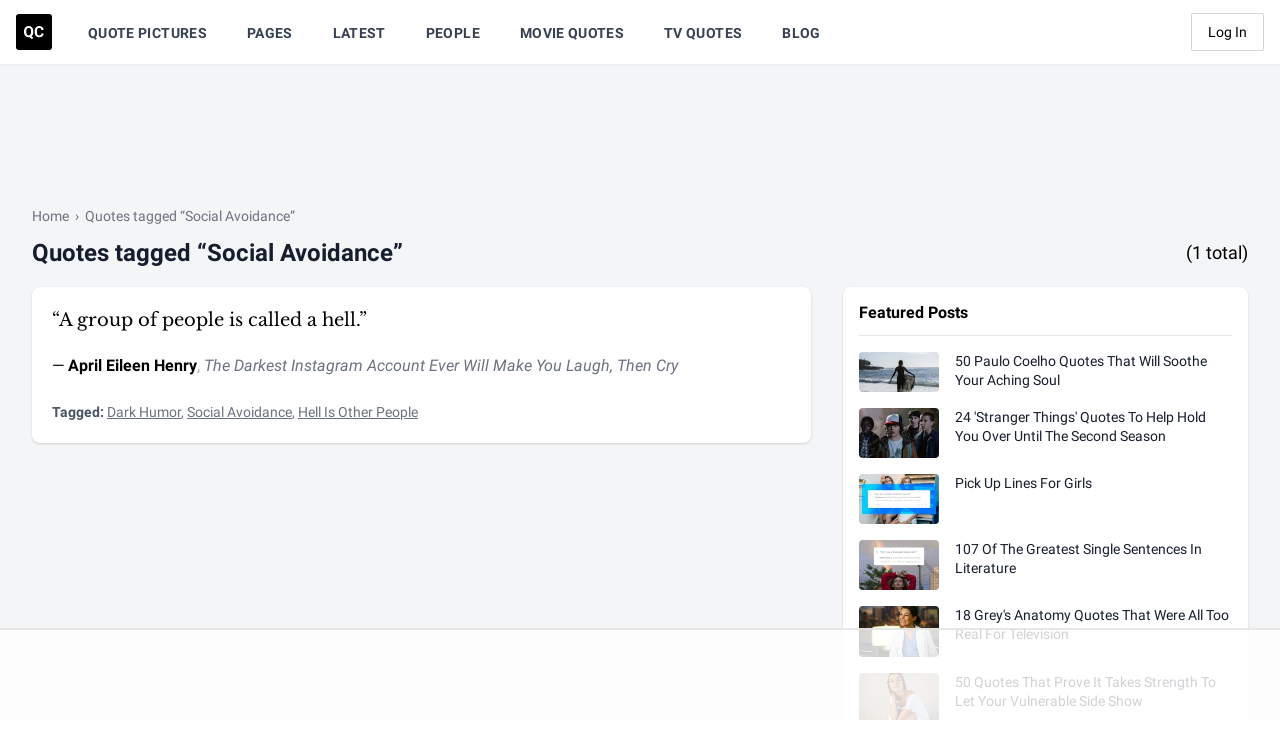

--- FILE ---
content_type: text/html
request_url: https://api.intentiq.com/profiles_engine/ProfilesEngineServlet?at=39&mi=10&dpi=936734067&pt=17&dpn=1&iiqidtype=2&iiqpcid=f449202f-237a-40f5-93c4-3b6466f9a88b&iiqpciddate=1768957714720&pcid=25631aac-6c01-4d6c-bdb7-906e05a687aa&idtype=3&gdpr=0&japs=false&jaesc=0&jafc=0&jaensc=0&jsver=0.33&testGroup=A&source=pbjs&ABTestingConfigurationSource=group&abtg=A&vrref=https%3A%2F%2Fquotecatalog.com%2Ftags%2Fsocial-avoidance
body_size: 55
content:
{"abPercentage":97,"adt":1,"ct":2,"isOptedOut":false,"data":{"eids":[]},"dbsaved":"false","ls":true,"cttl":86400000,"abTestUuid":"g_99045ee8-d665-4342-9a66-cc7f521e622b","tc":9,"sid":-740944896}

--- FILE ---
content_type: text/html; charset=utf-8
request_url: https://www.google.com/recaptcha/api2/aframe
body_size: 266
content:
<!DOCTYPE HTML><html><head><meta http-equiv="content-type" content="text/html; charset=UTF-8"></head><body><script nonce="msJFlOzY-hVdmbeDrQ3zhg">/** Anti-fraud and anti-abuse applications only. See google.com/recaptcha */ try{var clients={'sodar':'https://pagead2.googlesyndication.com/pagead/sodar?'};window.addEventListener("message",function(a){try{if(a.source===window.parent){var b=JSON.parse(a.data);var c=clients[b['id']];if(c){var d=document.createElement('img');d.src=c+b['params']+'&rc='+(localStorage.getItem("rc::a")?sessionStorage.getItem("rc::b"):"");window.document.body.appendChild(d);sessionStorage.setItem("rc::e",parseInt(sessionStorage.getItem("rc::e")||0)+1);localStorage.setItem("rc::h",'1768957725676');}}}catch(b){}});window.parent.postMessage("_grecaptcha_ready", "*");}catch(b){}</script></body></html>

--- FILE ---
content_type: text/plain
request_url: https://rtb.openx.net/openrtbb/prebidjs
body_size: -223
content:
{"id":"34de191a-a100-4178-85cf-90460c174cb6","nbr":0}

--- FILE ---
content_type: text/plain
request_url: https://rtb.openx.net/openrtbb/prebidjs
body_size: -223
content:
{"id":"a5e3e76a-12e7-45d5-a263-9e0d1f7b9895","nbr":0}

--- FILE ---
content_type: text/plain; charset=UTF-8
request_url: https://at.teads.tv/fpc?analytics_tag_id=PUB_17002&tfpvi=&gdpr_consent=&gdpr_status=22&gdpr_reason=220&ccpa_consent=&sv=prebid-v1
body_size: 56
content:
MjIwMTg1OTYtYWQ1Ny00NDU5LWI4ZjAtYmEzNTI5NTk3YTU3IzUtOQ==

--- FILE ---
content_type: text/plain
request_url: https://rtb.openx.net/openrtbb/prebidjs
body_size: -223
content:
{"id":"802c2736-f8d3-41f9-972d-78651b0cfaaa","nbr":0}

--- FILE ---
content_type: text/plain
request_url: https://rtb.openx.net/openrtbb/prebidjs
body_size: -223
content:
{"id":"67d966da-5659-4c1c-8f5d-993098cf73e0","nbr":0}

--- FILE ---
content_type: text/plain
request_url: https://rtb.openx.net/openrtbb/prebidjs
body_size: -223
content:
{"id":"bee1a23f-3bd4-4f7c-959f-b82c1bc64c19","nbr":0}

--- FILE ---
content_type: text/plain
request_url: https://rtb.openx.net/openrtbb/prebidjs
body_size: -223
content:
{"id":"fbc88c60-28b8-4881-81cf-323f1e812012","nbr":0}

--- FILE ---
content_type: text/plain
request_url: https://rtb.openx.net/openrtbb/prebidjs
body_size: -223
content:
{"id":"e9d0e0ce-8073-46e5-98b6-3bb8480d9eac","nbr":0}

--- FILE ---
content_type: text/plain
request_url: https://rtb.openx.net/openrtbb/prebidjs
body_size: -223
content:
{"id":"023366da-7280-4652-8f5d-7f8f723a3c2f","nbr":0}

--- FILE ---
content_type: text/plain
request_url: https://rtb.openx.net/openrtbb/prebidjs
body_size: -223
content:
{"id":"6dbc6277-6522-46ca-8442-1b21aa56d672","nbr":0}

--- FILE ---
content_type: text/plain
request_url: https://rtb.openx.net/openrtbb/prebidjs
body_size: -84
content:
{"id":"8876d6e6-4a97-4d80-9504-cba15913c816","nbr":0}

--- FILE ---
content_type: text/plain; charset=utf-8
request_url: https://ads.adthrive.com/http-api/cv2
body_size: 6803
content:
{"om":["00xbjwwl","06s33t10","0929nj63","0b0m8l4f","0c298picd1q","0iyi1awv","0ka5pd9v","0o3ed5fh","0p298ycs8g7","0p5m22mv","0s298m4lr19","0sm4lr19","0yr3r2xx","1","10011/140f603d0287260f11630805a1b59b3f","10011/b4053ef6dad340082599d9f1aa736b66","1011_302_56233474","1011_302_56233486","1011_302_56241523","1011_302_56528052","1011_302_56862211","1011_302_56862239","1011_302_56862488","1011_302_56982235","1011_302_57035106","1028_8728253","11142692","1185:1610326628","1185:1610326728","11896988","119_6208011","12010080","12010084","12010088","12047058","12062377","12168663","12219634","124843_8","124844_21","124848_7","124853_7","13mvd7kb","1453468","14xoyqyz","14ykosoj","1606221","1610326628","1610326728","176_CR52149034","17915723","17_23391206","17_23391215","17_23391224","17_23391269","17_24104693","17_24104699","17_24683314","17_24696313","17_24696317","17_24696320","17_24696342","17_24766936","17_24766981","17_24767200","17_24767207","17_24767217","17_24767226","17_24767229","17_24767234","17_24767241","17_24767244","17_24767245","17_24767248","17_24767538","1nswb35c","1qlxu0yx","1qycnxb6","1ul0ktpk","1vyerc6l","1zjn1epv","1zx7wzcw","202430_200_EAAYACog7t9UKc5iyzOXBU.xMcbVRrAuHeIU5IyS9qdlP9IeJGUyBMfW1N0_","202430_200_EAAYACogfp82etiOdza92P7KkqCzDPazG1s0NmTQfyLljZ.q7ScyBDr2wK8_","202d4qe7","206_522709","2132:45327624","2132:45514349","2132:45562714","2132:45562715","2132:45871983","2132:45999649","2132:46038615","2132:46038651","2132:46039080","2132:46039506","2149:12147059","2249:553781814","2249:553781913","2249:651118716","2249:703330140","2307:0ka5pd9v","2307:0llgkye7","2307:14ykosoj","2307:28u7c6ez","2307:38iojc68","2307:3ql09rl9","2307:4yevyu88","2307:61xc53ii","2307:63t6qg56","2307:6n1cwui3","2307:72szjlj3","2307:77gj3an4","2307:794di3me","2307:7zogqkvf","2307:8linfb0q","2307:8orkh93v","2307:8zkh523l","2307:9nex8xyd","2307:9t6gmxuz","2307:a7w365s6","2307:bkkzvxfz","2307:bvhq38fl","2307:bvrkon1j","2307:c1hsjx06","2307:c3jn1bgj","2307:c7ybzxrr","2307:c88kaley","2307:ddd2k10l","2307:dif1fgsg","2307:djstahv8","2307:duxvs448","2307:e49ssopz","2307:eypd722d","2307:fmmrtnw7","2307:fovbyhjn","2307:fphs0z2t","2307:fqeh4hao","2307:ge4000vb","2307:hpybs82n","2307:ikek48r0","2307:jd035jgw","2307:m3128oiv","2307:n9sgp7lz","2307:nv0uqrqm","2307:o6aixi0z","2307:o8icj9qr","2307:of0pnoue","2307:p3cf8j8j","2307:plth4l1a","2307:pnprkxyb","2307:rk5pkdan","2307:t2546w8l","2307:t4zab46q","2307:t83vr4jn","2307:thto5dki","2307:tteuf1og","2307:tty470r7","2307:usle8ijx","2307:v1oc480x","2307:v31rs2oq","2307:wt0wmo2s","2307:x9yz5t0i","2307:xe7etvhg","2307:z8hcebyi","23595971","23786238","24081062","2409_15064_70_86112923","2409_25495_176_CR52092918","2409_25495_176_CR52092920","2409_25495_176_CR52092921","2409_25495_176_CR52092923","2409_25495_176_CR52092954","2409_25495_176_CR52092957","2409_25495_176_CR52092958","2409_25495_176_CR52092959","2409_25495_176_CR52150651","2409_25495_176_CR52153848","2409_25495_176_CR52153849","2409_25495_176_CR52175340","2409_25495_176_CR52178316","2409_25495_176_CR52186411","2409_25495_176_CR52188001","24598437","24602716","24602726","24655281","24659781","24694793","24694815","24732876","24732878","25048198","25048614","25048620","25_3yuxoojp","25_53v6aquw","25_8b5u826e","25_m2n177jy","25_op9gtamy","25_oz31jrd0","25_sgaw7i5o","25_sqmqxvaf","25_ti0s3bz3","25_utberk8n","25_wk8exctl","25_yi6qlg3p","25_ztlksnbe","25_zwzjgvpw","25zkgjsh","2636_1101777_7764-1036207","2636_1101777_7764-1036208","2636_1101777_7764-1036210","2662_255125_T26309109","2676:85661851","2676:85807326","2711_64_12169133","2715_9888_554841","2760:176_CR52092959","2760:176_CR52153848","2760:176_CR52175339","2760:176_CR52186411","28u7c6ez","29402249","29414696","29414711","2966:501416","29_695879895","2ec29160-4e81-46c7-9821-91e1fbecd7c9","2i8t2rx0","2kbya8ki","2kf27b35","2levso2o","2mk5t0sk","2yvhdypt","306_24732878","306_24766955","306_24767241","308_125203_16","308_125204_12","31334462","32661694","3335_25247_700109379","3335_25247_700109389","33419362","33604789","33627671","34182009","3490:CR52055522","3490:CR52092921","3490:CR52092923","3490:CR52175339","3490:CR52175340","3490:CR52178315","3490:CR52178316","3490:CR52212685","3490:CR52212687","3490:CR52212688","3490:CR52223725","3490:CR52223938","3490:CR52230541","34945989","3646_185414_T26335189","3658_120679_T25996036","3658_138741_T26317748","3658_15032_c7ybzxrr","3658_15078_fqeh4hao","3658_155735_plth4l1a","3658_157655_dif1fgsg","3658_15858_eypd722d","3658_15936_7zogqkvf","3658_18008_duxvs448","3658_18098_3ql09rl9","3658_22582_5a5vgxhj","3658_605572_c25uv8cd","3658_62450_61xc53ii","3658_83553_nv0uqrqm","3658_87799_c7mn7oi0","3658_87799_jq895ajv","3702_139777_24765460","3702_139777_24765461","3702_139777_24765466","3702_139777_24765468","3702_139777_24765476","3702_139777_24765477","3702_139777_24765483","3702_139777_24765484","3702_139777_24765499","3702_139777_24765527","3702_139777_24765529","3702_139777_24765531","3702_139777_24765534","3702_139777_24765544","3702_139777_24765546","3702_139777_24765548","381513943572","38557829","3858:9161807","38aad6d7-b75b-4b31-bae2-e3fa96aa787b","38iojc68","39303318","3LMBEkP-wis","3i298rzr1uu","3ql09rl9","3tkh4kx1","3zvv1o7w","40854655","409_216326","409_216366","409_216384","409_216386","409_216396","409_216402","409_216406","409_216416","409_216498","409_216506","409_220338","409_220349","409_225978","409_225982","409_225986","409_225987","409_225988","409_226326","409_226332","409_226347","409_226352","409_226362","409_227223","409_227224","409_227235","409_228378","409_228385","42otcpb9","43919974","43a7ptxe","43jaxpr7","44023623","440735","44629254","45871983","458901553568","45999649","47869802","481703827","48449219","485027845327","48594493","48673577","48700636","48700649","49068569","49123012","492063","4aqwokyz","4b80jog8","4etfwvf1","4fk9nxse","4qxmmgd2","4sgewasf","4tgls8cg","4yevyu88","4zai8e8t","501425","51004532","521167","521_425_203499","521_425_203500","521_425_203505","521_425_203507","521_425_203508","521_425_203509","521_425_203515","521_425_203516","521_425_203517","521_425_203518","521_425_203524","521_425_203526","521_425_203529","521_425_203535","521_425_203536","521_425_203542","521_425_203615","521_425_203617","521_425_203620","521_425_203621","521_425_203623","521_425_203624","521_425_203627","521_425_203633","521_425_203635","521_425_203647","521_425_203681","521_425_203683","521_425_203689","521_425_203700","521_425_203706","521_425_203708","521_425_203712","521_425_203714","521_425_203728","521_425_203729","521_425_203730","521_425_203731","521_425_203732","521_425_203733","521_425_203741","521_425_203742","521_425_203744","521_425_203867","521_425_203868","521_425_203877","521_425_203878","521_425_203884","521_425_203885","521_425_203887","521_425_203892","521_425_203893","521_425_203897","521_425_203905","521_425_203912","521_425_203926","521_425_203929","521_425_203932","521_425_203934","521_425_203935","521_425_203936","521_425_203946","521_425_203952","521_425_203975","53v6aquw","54779847","54779856","54779873","55090564","5510:1nswb35c","5510:7zogqkvf","5510:c7ybzxrr","5510:c88kaley","5510:cymho2zs","5510:kecbwzbd","5510:llssk7bx","5510:mznp7ktv","5510:ouycdkmq","5510:quk7w53j","55116643","55167461","5532:553781814","553781814","55526750","5563_66529_OADD2.7353040902703_13KLDS4Y16XT0RE5IS","5563_66529_OADD2.7353040902704_12VHHVEFFXH8OJ4LUR","5563_66529_OADD2.7353043681733_1CTKQ7RI7E0NJH0GJ0","5563_66529_OADD2.7353083169082_14CHQFJEGBEH1W68BV","557_409_216396","557_409_220139","557_409_223589","557_409_225988","557_409_228055","557_409_230714","557_409_235268","558_93_61xc53ii","558_93_duxvs448","558_93_v31rs2oq","56018481","56050295","56084269","560_74_18268075","560_74_18268083","56124956","56217794","5626536529","56341213","56632486","57163064","5726594343","576777115309199355","57f2bab3-caed-4b42-8e4a-0492e0124745","59780459","59780461","59780463","59780474","59856354","59873223","5989_1799740_703653677","5989_1799740_703673804","5a5vgxhj","5l03u8j0","5mh8a4a2","600618969","601381636","60168597","60618611","60842446","61210719","61213159","61213556","61381001","61524913","61524915","61900466","61916211","61916223","61916225","61916229","61932920","61932925","61932957","61xc53ii","6226505239","6226507991","6226508011","6226514001","6226515917","6226530649","6226534261","6226534291","6226543495","62494936","6250_66552_1112688573","6250_66552_1114985353","6250_66552_T26308731","627225143","627227759","627290883","627309156","627309159","627506494","628015148","628086965","628153053","628222860","628223277","628360579","628360582","628444259","628444349","628444433","628444439","628456307","628456310","628456379","628456382","628456391","628456403","628622163","628622172","628622175","628622241","628622244","628622250","628683371","628687043","628687157","628687460","628803013","628841673","629007394","629009180","629167998","629168001","629168010","629168565","629171196","629171202","629350437","62946736","62946748","62980343","62980383","62981075","630137823","63036544","6365_61796_784880275336","6365_61796_785326944648","6365_61796_785452881104","63barbg1","63t6qg56","651637462","6547_67916_n8nOhMi1PLTZCqAiyu7G","6547_67916_nqe0rvjUxF7EqEQRwSgH","659216891404","659713728691","67swazxr","680_99480_685191118","688078501","690_99485_1610326628","690_99485_1610326728","694552324","697189885","697189950","697199588","697525780","697525791","697877001","697893491","699467623","699729101","699812857","6b8inw6p","6hye09n0","6l96h853","6mj57yc0","6n1cwui3","700109379","700109389","700109391","700109393","700117707","700359214","702759441","702759712","704475669","705524420","705966208","70_85954255","70_85954266","70_85954276","70_85954280","70_86698138","70_86884724","70_86884731","725307736711","7354_138543_85807343","7354_201087_86621530","74243_74_18268075","74243_74_18268083","7732580","7764-1036204","7764-1036208","7764-1036209","7764-1036210","77gj3an4","784880275657","794di3me","7969_149355_45366444","7969_149355_45563058","7969_149355_45999649","7a0tg1yi","7cmeqmw8","7pmot6qj","7sf7w6kh","7xb3th35","7zogqkvf","80070376","80070391","80ec5mhd","81407504","8152859","8152879","81783861","81783862","81783864","81783877","81783879","82ztrhy9","83443874","83813335","83813336","83813338","85070968","85480738","85914601","85914605","85914606","86509956","86621525","86621534","8831024240_704475669","8b5u826e","8d2bwdL_2rg","8i63s069","8linfb0q","8orkh93v","8zkh523l","9057/211d1f0fa71d1a58cabee51f2180e38f","90_12491686","90_12837806","90xabdla","96srbype","9nex8xyd","9r15vock","9rqgwgyb","9t6gmxuz","9vykgux1","9wmwe528","FC8Gv9lZIb0","SChQFAH8jTE","a0oxacu8","a1vt6lsg","a566o9hb","a7w365s6","a7wye4jw","ascierwp","auyahd87","axw5pt53","b5e77p2y","b90cwbcd","b92980cwbcd","b94d92e9-5d52-494a-91e9-2a0776f8c13a","bd5xg6f6","bn278v80","bnef280p","bpecuyjx","bpwmigtk","bu0fzuks","bvhq38fl","bw5u85ie","bzp9la1n","c-Mh5kLIzow","c1298hsjx06","c1dt8zmk","c1hsjx06","c22985uv8cd","c25uv8cd","c3298dhicuk","c3298jn1bgj","c3jn1bgj","c7ybzxrr","c88kaley","cd40m5wq","cegbqxs1","cqant14y","cr-1fghe68cuatj","cr-1oplzoysubwe","cr-6ovjht2eu9vd","cr-6ovjht2euatj","cr-6ovjht2eubwe","cr-7251vj8ruatj","cr-8us79ie6u9vd","cr-8us79ie6uatj","cr-97pzzgzrubqk","cr-98t2xj5wu8rm","cr-98xw3lzuubxf","cr-9hxzbqc08jrgv2","cr-Bitc7n_p9iw__vat__49i_k_6v6_h_jce2vj5h_PxWzTvgmq","cr-Bitc7n_p9iw__vat__49i_k_6v6_h_jce2vj5h_buspHgokm","cr-a9s2xe7rubwj","cr-a9s2xe8qubwj","cr-a9s2xf8vubwj","cr-a9s2xfzvubwj","cr-a9s2xg0tubwj","cr-aaqt0j4wubwj","cr-aaqt0j7wubwj","cr-aaqt0j8vubwj","cr-aav22g1pubwj","cr-aav22g2vubwj","cr-aav22g2yubwj","cr-aawz2m2wubwj","cr-aawz2m4rubwj","cr-aawz2m4vubwj","cr-aawz2m5pubwj","cr-aawz2m6pubwj","cr-aawz3f0pubwj","cr-aawz3f0wubwj","cr-aawz3f1vubwj","cr-aawz3f2tubwj","cr-aawz3f3xubwj","cr-aawz3fzwubwj","cr-aawz3i2xubwj","cr-aawz3i4uubwj","cr-aawz3i6yubwj","cr-bx3yqad3u9vd","cr-bx3yqad3ubxe","cr-ccr05f6rv7uiu","cr-ccr05f8w17vjv","cr-ehxbj95eubwe","cr-g7wv3h0qvft","cr-h6q46o706lrgv2","cr-lg354l2uvergv2","cr-n352w0abu9vd","cr-oquvxidou9vd","cr-ptd6scc4uatj","cr-submez76u9vd","cr-submez76uatj","cr-ywk9opcmubxe","cr223-dcpt4d8q07tm2","cv0h9mrv","cv2huqwc","cymho2zs","d3c9480d-2e34-4d67-95b2-106850cc9958","d4pqkecm","d8ijy7f2","dc9iz3n6","dg2WmFvzosE","dif1fgsg","djstahv8","dpjydwun","dsugp5th","duxvs448","e2c76his","ed7aee37-e790-45f4-b21d-56359ff39734","emhpbido","extremereach_creative_76559239","eypd722d","fdujxvyb","fjzzyur4","fmmrtnw7","fo298vbyhjn","fo44dzby","fovbyhjn","fp298hs0z2t","fpbj0p83","fphs0z2t","fq298eh4hao","fqeh4hao","g2ozgyf2","g49ju19u","g4m2hasl","g749lgab","ge4000vb","ge4kwk32","gjwam5dw","gn2983plkq1","gn3plkq1","h0cw921b","h7jwx0t5","h9sd3inc","hauz7f6h","heyp82hb","hf9ak5dg","hf9btnbz","hueqprai","hxxrc6st","i2aglcoy","i776wjt4","i8q65k6g","iaqttatc","irMqs4j41TM","iw3id10l","izj71zey","izn7xb48","j1nt89vs","j39smngx","j4r0agpc","j5l7lkp9","jd035jgw","jonxsolf","jox7do5h","jr169syq","jschc727","jsu57unw","jzqxffb2","k1aq2uly","k28x0smd","k3mnim0y","k4i0qcx1","kecbwzbd","kk5768bd","klqiditz","ksrdc5dk","kz8629zd","lc408s2k","ldnbhfjl","ldv3iy6n","ljai1zni","ll8m2pwk","llssk7bx","lp1o53wi","lp37a2wq","lu0m1szw","lu2980m1szw","m3128oiv","m34utsc8","mmr74uc4","mng9gth2","mnzinbrt","msspibow","mtsc0nih","mznp7ktv","n3egwnq7","nf4ziu0j","nin85bbg","np9yfx64","nv0uqrqm","nww7g1ha","o1jh90l5","o5h8ha31","o5xj653n","oa0pvhpe","oe31iwxh","of0pnoue","of2980pnoue","ofoon6ir","okem47bb","op3f6pcp","op9gtamy","ouycdkmq","oz31jrd0","oz3ry6sr","p3cf8j8j","pi2986u4hm4","pi6u4hm4","pl298th4l1a","plth4l1a","pmtssbfz","pnprkxyb","poc1p809","ppn03peq","pr3rk44v","pug4sba4","pvu20l8t","q0nt8p8d","q67hxR5QUHo","q9I-eRux9vU","q9plh3qd","qaoxvuy4","qjfdr99f","qq298vgscdx","qqj2iqh7","qqvgscdx","qts6c5p3","quk7w53j","r3co354x","r747h5eh","ra3bwev9","rbs0tzzw","rmttmrq8","rp2988ds834","rqqpcfh9","rrlikvt1","rue4ecys","rup4bwce","rxj4b6nw","s2298ahu2ae","s2ahu2ae","s42om3j4","s4s41bit","scpvMntwtuw","sdodmuod","sqmqxvaf","sslkianq","t2298546w8l","t2546w8l","t2dlmwva","t393g7ye","t4zab46q","t5kb9pme","t79r9pdb","t8298b9twm5","t8b9twm5","ta3n09df","tchmlp1j","ti0s3bz3","ttvuqq7b","tvhhxsdx","u3oyi6bb","u7pifvgm","u863nap5","uc4zu049","ujqkqtnh","uk9x4xmh","uq0uwbbh","usle8ijx","uslxv9bg","utberk8n","v31rs2oq","vbivoyo6","ven7pu1c","veuwcd3t","vk8u5qr9","vkqnyng8","vu2gu176","w15c67ad","w5et7cv9","w9lu3v5o","w9z4nv6x","wa298ryafvp","wt0wmo2s","ww9yxw2a","wy75flx2","x9298yz5t0i","x9yz5t0i","xdaezn6y","xe7etvhg","xm7xmowz","xtxa8s2d","xz9ajlkq","y51tr986","ya4kstni","yass8yy7","ybgpfta6","yi6qlg3p","yl9likui","yvwm7me2","z8298p3j18i","z8p3j18i","ziox91q0","zs4we7u0","ztlksnbe","zvdz58bk","zw6jpag6","zwzjgvpw","7979132","7979135"],"pmp":[],"adomains":["1md.org","a4g.com","about.bugmd.com","acelauncher.com","adameve.com","adelion.com","adp3.net","advenuedsp.com","aibidauction.com","aibidsrv.com","akusoli.com","allofmpls.org","arkeero.net","ato.mx","avazutracking.net","avid-ad-server.com","avid-adserver.com","avidadserver.com","aztracking.net","bc-sys.com","bcc-ads.com","bidderrtb.com","bidscube.com","bizzclick.com","bkserving.com","bksn.se","brightmountainads.com","bucksense.io","bugmd.com","ca.iqos.com","capitaloneshopping.com","cdn.dsptr.com","clarifion.com","clean.peebuster.com","cotosen.com","cs.money","cwkuki.com","dallasnews.com","dcntr-ads.com","decenterads.com","derila-ergo.com","dhgate.com","dhs.gov","digitaladsystems.com","displate.com","doyour.bid","dspbox.io","envisionx.co","ezmob.com","fla-keys.com","fmlabsonline.com","g123.jp","g2trk.com","gadgetslaboratory.com","gadmobe.com","getbugmd.com","goodtoknowthis.com","gov.il","grosvenorcasinos.com","guard.io","hero-wars.com","holts.com","howto5.io","http://bookstofilm.com/","http://countingmypennies.com/","http://fabpop.net/","http://folkaly.com/","http://gameswaka.com/","http://gowdr.com/","http://gratefulfinance.com/","http://outliermodel.com/","http://profitor.com/","http://tenfactorialrocks.com/","http://vovviral.com/","https://instantbuzz.net/","https://www.royalcaribbean.com/","ice.gov","imprdom.com","justanswer.com","liverrenew.com","longhornsnuff.com","lovehoney.com","lowerjointpain.com","lymphsystemsupport.com","meccabingo.com","media-servers.net","medimops.de","miniretornaveis.com","mobuppsrtb.com","motionspots.com","mygrizzly.com","myiq.com","myrocky.ca","national-lottery.co.uk","nbliver360.com","ndc.ajillionmax.com","nibblr-ai.com","niutux.com","nordicspirit.co.uk","notify.nuviad.com","notify.oxonux.com","own-imp.vrtzads.com","paperela.com","paradisestays.site","parasiterelief.com","peta.org","pfm.ninja","photoshelter.com","pixel.metanetwork.mobi","pixel.valo.ai","plannedparenthood.org","plf1.net","plt7.com","pltfrm.click","printwithwave.co","privacymodeweb.com","rangeusa.com","readywind.com","reklambids.com","ri.psdwc.com","royalcaribbean.com","royalcaribbean.com.au","rtb-adeclipse.io","rtb-direct.com","rtb.adx1.com","rtb.kds.media","rtb.reklambid.com","rtb.reklamdsp.com","rtb.rklmstr.com","rtbadtrading.com","rtbsbengine.com","rtbtradein.com","saba.com.mx","safevirus.info","securevid.co","seedtag.com","servedby.revive-adserver.net","shift.com","simple.life","smrt-view.com","swissklip.com","taboola.com","tel-aviv.gov.il","temu.com","theoceanac.com","track-bid.com","trackingintegral.com","trading-rtbg.com","trkbid.com","truthfinder.com","unoadsrv.com","usconcealedcarry.com","uuidksinc.net","vabilitytech.com","vashoot.com","vegogarden.com","viewtemplates.com","votervoice.net","vuse.com","waardex.com","wapstart.ru","wdc.go2trk.com","weareplannedparenthood.org","webtradingspot.com","www.royalcaribbean.com","xapads.com","xiaflex.com","yourchamilia.com"]}

--- FILE ---
content_type: text/plain
request_url: https://rtb.openx.net/openrtbb/prebidjs
body_size: -223
content:
{"id":"920c4ab8-c758-49c0-b420-2c86da2b11ce","nbr":0}

--- FILE ---
content_type: text/plain
request_url: https://rtb.openx.net/openrtbb/prebidjs
body_size: -223
content:
{"id":"6228a919-6e44-4eb3-81a2-a7aab1842eac","nbr":0}